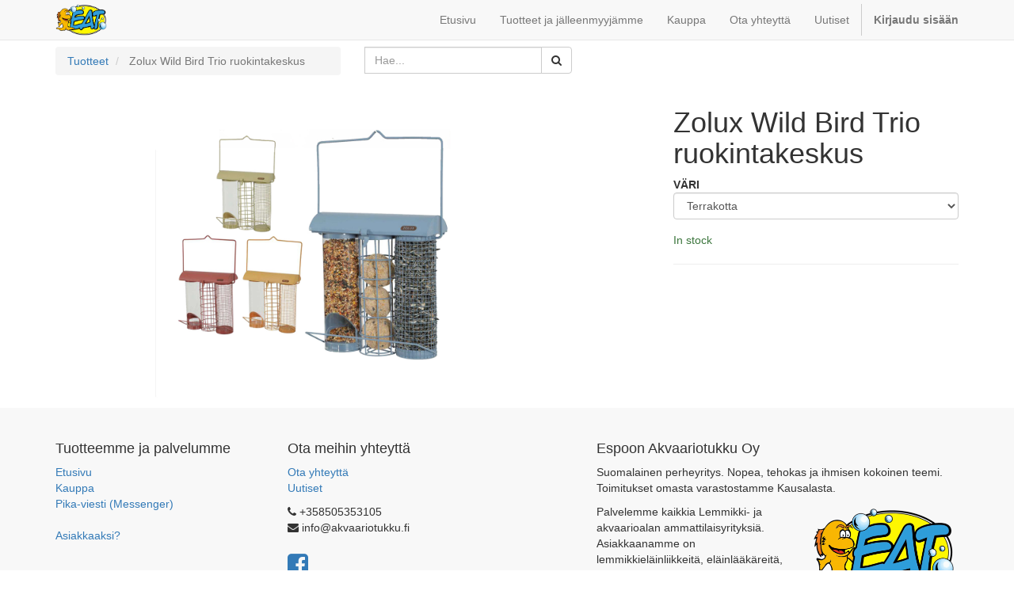

--- FILE ---
content_type: text/html; charset=utf-8
request_url: https://akvaariotukku.fi/shop/product/zolux-wild-bird-trio-ruokintakeskus-107
body_size: 3852
content:

  
        <!DOCTYPE html>
        <html lang="fi-FI" data-oe-company-name="Espoon Akvaariotukku Oy" data-website-id="1">
            <head>
                <meta charset="utf-8"/>
                <meta http-equiv="X-UA-Compatible" content="IE=edge,chrome=1"/>
                <meta name="viewport" content="width=device-width, initial-scale=1, user-scalable=no"/>

                <title>Zolux Wild Bird Trio ruokintakeskus | Espoon Akvaariotukku Oy</title>
                <link type="image/x-icon" rel="shortcut icon" href="/web/image/website/1/favicon/"/>

                <script type="text/javascript">
                    var odoo = {
                        csrf_token: "0d268af50ddbb9be69553b1a45f52708a9d32188o",
                    };
                </script>

                
            <meta name="generator" content="Odoo"/>

            
            
            
            
            

            <meta property="og:title" content="Zolux Wild Bird Trio ruokintakeskus"/>
            <meta property="og:site_name" content="Espoon Akvaariotukku Oy"/>
            

            
            
                
                    <link rel="alternate" hreflang="en" href="http://akvaariotukku.fi/en_US/shop/product/zolux-wild-bird-trio-ruokintakeskus-107"/>
                
                    <link rel="alternate" hreflang="fi" href="http://akvaariotukku.fi/shop/product/zolux-wild-bird-trio-ruokintakeskus-107"/>
                
            

            <script type="text/javascript">
                

                odoo.session_info = {
                    is_superuser: false,
                    is_system: false,
                    is_frontend: true,
                    translationURL: '/website/translations',
                    is_website_user: true,
                    user_id: 4
                };
            </script>

            <link type="text/css" rel="stylesheet" href="/web/content/866-d94fb77/web.assets_common.0.css"/>
            <link type="text/css" rel="stylesheet" href="/web/content/5267-b843a6c/web.assets_frontend.0.css"/>
            <link type="text/css" rel="stylesheet" href="/web/content/5268-b843a6c/web.assets_frontend.1.css"/>
            
            
            

            <script type="text/javascript" src="/web/content/869-d94fb77/web.assets_common.js"></script>
            <script type="text/javascript" src="/web/content/5271-b843a6c/web.assets_frontend.js"></script>
            
            
            
        
        <meta property="og:type" content="website"/>
        <meta property="og:url" content="http://akvaariotukku.fi/shop/product/zolux-wild-bird-trio-ruokintakeskus-107"/>
        <meta property="og:image" content="http://akvaariotukku.fi/web/image/product.template/107/image"/>
        <meta property="og:description" content=""/>
        <meta name="twitter:card" content="summary_large_image"/>
        <meta name="twitter:site" content="@Espoon Akvaariotukku Oy"/>
        <meta name="twitter:title" content="Zolux Wild Bird Trio ruokintakeskus"/>
        <meta name="twitter:description" content=""/>
        <meta name="twitter:image" content="http://akvaariotukku.fi/web/image/product.template/107/image"/>
      
            </head>
            <body>
                
            
        
            
        
        
            
            
                
            
        
        
    
    

            
            
        <div id="wrapwrap" class="">
                <header>
                    <div class="navbar navbar-default navbar-static-top">
                        <div class="container">
                            <div class="navbar-header">
                                <button type="button" class="navbar-toggle" data-toggle="collapse" data-target=".navbar-top-collapse">
                                    <span class="sr-only">Toggle navigation</span>
                                    <span class="icon-bar"></span>
                                    <span class="icon-bar"></span>
                                    <span class="icon-bar"></span>
                                </button>
                                <a href="/" class="navbar-brand logo">
            <span alt="Logo of Espoon Akvaariotukku Oy" title="Espoon Akvaariotukku Oy"><img src="/web/image/res.company/1/logo?unique=2d865de" class="img img-responsive"/></span>
        </a>
    </div>
                            <div class="collapse navbar-collapse navbar-top-collapse">
                                <ul class="nav navbar-nav navbar-right" id="top_menu">
                                    
        
            
    <li>
        <a href="/">
            <span>Etusivu</span>
        </a>
    </li>
    

        
            
    <li>
        <a href="/tuotteemme">
            <span>Tuotteet ja jälleenmyyjämme</span>
        </a>
    </li>
    

        
            
    <li>
        <a href="/shop">
            <span>Kauppa</span>
        </a>
    </li>
    

        
            
    <li>
        <a href="/contactus">
            <span>Ota yhteyttä</span>
        </a>
    </li>
    

        
            
    <li>
        <a href="/blog/1">
            <span>Uutiset</span>
        </a>
    </li>
    

        
    
            
            <li id="my_cart" class="hidden">
                <a href="/shop/cart">
                    <i class="fa fa-shopping-cart"></i>
                    Ostoskori <sup class="my_cart_quantity label label-primary"></sup>
                </a>
            </li>
        
                                    
                                
            <li class="divider"></li>
            <li>
                <a href="/web/login">
                    <b>Kirjaudu sisään</b>
                </a>
            </li>
        </ul>
                            </div>
                        </div>
                    </div>
                </header>
                <main>
                    
    
    <div itemscope="itemscope" itemtype="http://schema.org/Product" id="wrap" class="js_sale ecom-zoomable zoomodoo-hover">
      <section id="product_detail" class="container mt8 oe_website_sale ">
        <div class="row">
          <div class="col-sm-4">
            <ol class="breadcrumb">
              <li>
                <a href="/shop">Tuotteet</a>
              </li>
              
              <li class="active">
                <span>Zolux Wild Bird Trio ruokintakeskus</span>
              </li>
            </ol>
          </div>
          <div class="col-sm-3 mb8">
            
        <form method="get" action="/shop">
            
            
    <div class="input-group">
        <div class="oe_search">
            <input type="text" name="search" class="search-query form-control oe_search_box" placeholder="Hae..." value=""/>
        </div>
        <span class="input-group-btn">
           <button type="submit" class="btn btn-default oe_search_button"><i class="fa fa-search"></i></button>
        </span>
    </div>

        </form>
    
          </div>
          <div id="website_published_button" class="col-sm-3">
                        </div>
          <div class="col-sm-2 text-right">
            
        
        <div class="hidden btn-group">
            
            <a href="#" class="dropdown-toggle btn btn-default" data-toggle="dropdown">
                Julkinen B
                <span class="caret"></span>
            </a>
            <ul class="dropdown-menu" role="menu">
                
            </ul>
        </div>
    
          </div>
        </div>
        <div class="row">
          <div class="col-sm-7">
            
            
              
              
              <div id="o-carousel-product" class="carousel slide" data-ride="carousel" data-interval="0">
                <div class="carousel-outer">
                  <div class="carousel-inner">
                    
                    <div itemprop="image" class="item active"><img src="/web/image/product.template/107/image?unique=10e5484" class="img img-responsive product_detail_img" alt="Zolux Wild Bird Trio ruokintakeskus" data-zoom="1" data-zoom-image="/web/image/product.template/107/image?unique=10e5484"/></div>
                    
                  </div>
                  
                </div>
                
              </div>
            
          </div>
          <div class="col-sm-5 col-lg-4 col-lg-offset-1" id="product_details">
            <h1 itemprop="name">Zolux Wild Bird Trio ruokintakeskus</h1>
            <span itemprop="url" style="display:none;">http://akvaariotukku.fi/shop/product/zolux-wild-bird-trio-ruokintakeskus-107</span>
            <form action="/shop/cart/update" class="js_add_cart_variants" method="POST">
              <input type="hidden" name="csrf_token" value="b0e29a60a2e2789b4725f2ba0d180e17e7eb93a0o1769372823"/>
              <div class="js_product">
                
                  <input type="hidden" class="product_id" name="product_id" value="0"/>
                  
      
      <ul class="list-unstyled js_add_cart_variants nav-stacked" data-attribute_value_ids="[[2079, [30], 10.9, 10.9, {&quot;custom_message&quot;: &quot;&quot;, &quot;inventory_availability&quot;: &quot;threshold&quot;, &quot;product_template&quot;: 107, &quot;virtual_available&quot;: 5.0, &quot;product_type&quot;: &quot;product&quot;, &quot;cart_qty&quot;: 0, &quot;uom_name&quot;: &quot;Kpl&quot;, &quot;available_threshold&quot;: 1.0}], [2078, [58], 10.9, 10.9, {&quot;custom_message&quot;: &quot;&quot;, &quot;inventory_availability&quot;: &quot;threshold&quot;, &quot;product_template&quot;: 107, &quot;virtual_available&quot;: 4.0, &quot;product_type&quot;: &quot;product&quot;, &quot;cart_qty&quot;: 0, &quot;uom_name&quot;: &quot;Kpl&quot;, &quot;available_threshold&quot;: 1.0}]]">
        
          <li>

            <strong>VÄRI</strong>

            
              <select class="form-control js_variant_change" name="attribute-107-4">
                
                  <option value="58">
                      <span>Terrakotta</span>
                      
                  </option>
                
                  <option value="30">
                      <span>Petrooli</span>
                      
                  </option>
                
              </select>
            

            

            

          </li>
        
      </ul>
    
                
                
      
    
                <p class="css_not_available_msg bg-danger" style="padding: 15px;">This combination does not exist.</p>
                
        
      
    <div class="availability_messages">
      <div class="availability_message_691 text-success mt16">In stock</div>
    </div>
  
              </div>
            </form>
            
            <div class="o_not_editable">
              <p class="text-muted"></p>
            
            <p class="text-muted" id="product_attributes_simple">
                
                    
                
            </p>
        
            </div>
            <hr/>
            <p class="text-muted"></p>
          </div>
        </div>
      </section>
      
            
        
      
    </div>
  
                </main>
                <footer>
                    <div id="footer" class="container hidden-print">
      <div class="row">
        <div class="col-md-4 col-lg-3">
          <h4>Tuotteemme ja palvelumme</h4>
          <ul class="list-unstyled" id="products">
            <li>
              <a href="/">Etusivu</a>
            </li>
          
    <li>
      <a href="https://odoo.akvaariotukku.fi/shop#" data-original-title="" title=""> Kauppa</a>
    </li>
  
    <li>
      <a href="/livechat/" data-original-title="" title="">Pika-viesti (Messenger)</a>
      <a href="/livechat/" data-original-title="" title="">
        <br/>
      </a>
      <a href="https://odoo.akvaariotukku.fi/contactus#" data-original-title="" title=""> Asiakkaaksi?</a>
    </li>
  </ul>
        </div>
        <div class="col-md-4  col-lg-3" id="info">
          <h4>Ota meihin yhteyttä</h4>
          <ul class="list-unstyled">
            <li>
              <a href="/contactus">Ota yhteyttä</a>
            </li>
          
        <li><a href="/blog/1">Uutiset</a></li>
    </ul>
          <ul class="list-unstyled">
            <li>
              <i class="fa fa-phone"></i>
              <span>+358505353105</span>
            </li>
            <li>
              <i class="fa fa-envelope"></i>
              <span>info@akvaariotukku.fi</span>
            </li>
          </ul>
          <h2>
            <a href="https://www.facebook.com/EATakvaariotukku">
              <i class="fa fa-facebook-square" data-original-title="" title=""></i>
            </a>
            
            
            
            
            
          </h2>
        </div>
        <div class="col-md-4 col-lg-5 col-lg-offset-1">
          <h4>
            <span>Espoon Akvaariotukku Oy</span>
            <small></small>
          </h4>
          <div>
            <p> Suomalainen perheyritys. Nopea, tehokas ja ihmisen kokoinen teemi. Toimitukset omasta varastostamme Kausalasta. &nbsp;</p>
            <div class="o_image_floating o_margin_l pull-right s_image_floating">
              <div class="o_container">
                <img class="img img-rounded img-responsive" src="/web/image/1050/EATLOGO.png" alt="Odoo CMS- Sample image floating" data-original-title="" title=""/>
              </div>
              <div class="o_footer">
                <small class="text-muted">&nbsp;</small>
              </div>
            </div>
            <p> Palvelemme kaikkia Lemmikki- ja akvaarioalan ammattilaisyrityksiä. Asiakkaanamme on lemmikkieläinliikkeitä, eläinlääkäreitä, trimmaamoja, ja koirien hyvinvointi- ja koulutuspalveluita tarjoavia yrityksiä.</p>
            <p>
              <br/>
            </p>
          </div>
          
    <ul class="list-inline js_language_selector mt16">
        <li>
          <a class="js_change_lang" href="/en_US/shop/product/zolux-wild-bird-trio-ruokintakeskus-107" data-lang="en_US">
            English
          </a>
        </li><li>
          <a class="js_change_lang" href="/shop/product/zolux-wild-bird-trio-ruokintakeskus-107" data-lang="fi_FI">
             Suomi
          </a>
        </li>
        
    </ul>

        </div>
      </div>
    </div>
  <div class="container mt16 mb8">
                <div class="pull-right">
                                                      Järjestelmää pyörittää <a target="_blank" class="label label-danger" href="http://www.odoo.com/page/website-builder">Odoo</a>,
                                                      the #1 <a target="_blank" href="http://www.odoo.com/page/e-commerce">Avoimen lähdekoodin verkkokauppa</a>.
                                                    </div>
                <div class="pull-left text-muted">
                                                      Copyright &copy; <span>Espoon Akvaariotukku Oy</span></div>
            </div>
        </footer>
            </div>
                
                    <script>
                        
            

            
                
            
                document.addEventListener("DOMContentLoaded", function(event) {
                    

                    odoo.define('im_livechat.livesupport', function (require) {
            
                    });
                });
            
        
                    </script>
                
            
        
    
        
            </body>
        </html>
    
    
